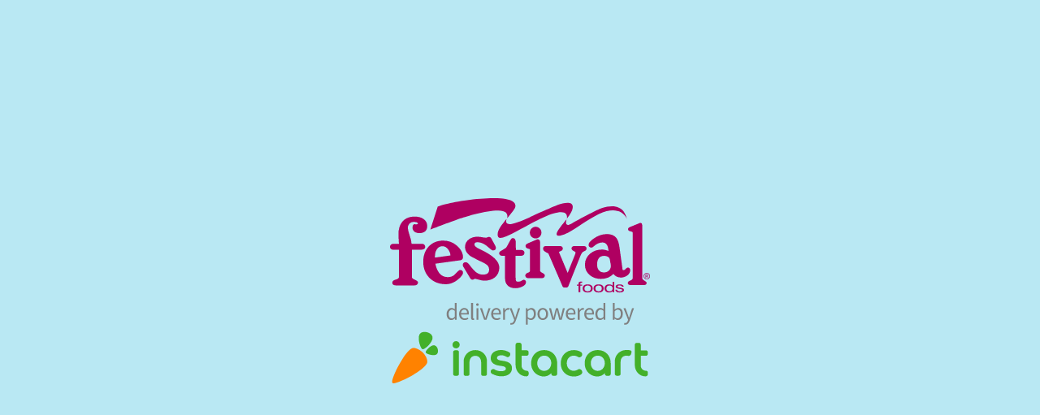

--- FILE ---
content_type: text/html
request_url: https://festivalfoods.net/ordering/instacart/
body_size: 227
content:
<!DOCTYPE html>
<html>
<head>
<meta http-equiv="Content-Type" content="text/html; charset=utf-8" />
<title>Festival Foods Delivery powered by InstaCart</title>
<style>
	body {
		display: flex;
		flex-flow:row;
		justify-content: center;
		align-content: center;
		min-height: 100vh;
		margin:0;
		padding:0;
		background-color: #b9e8f3;
	}
	.holder {
		width:100%;
		max-width:400px;
		margin:0 auto;
		align-self: center;
	}
	.poweredByInstaLogo {
		width:100%;
		height:auto;
		border: 40px solid transparent;
		-webkit-box-sizing: border-box;
		-moz-box-sizing: border-box;
		box-sizing: border-box;
	}
</style>
<script>
	function go(){
		setTimeout(function(){
			document.location = 'https://www.instacart.com/?utm_medium=sem&utm_source=instacart_google&utm_campaign=ad_demand_search_brand_us-mn-twincities_exact_us&utm_content=accountid-1732890876_campaignid-10023670512_adgroupid-102598113082_device-c_adid-504272811042_network=g&utm_term=matchtype-e_keyword-instacrt_targetid-aud-450669713233:kwd-301304965334_locationid-9019635&kskwid=6064634&ksadid=6184475&gclid=EAIaIQobChMImuHxu6O77wIVMPLjBx3xHwAGEAAYASAAEgJBGfD_BwE';
		},3000);
	}
</script>
</head>

<body onload="go();">

<div class="holder">
	<a href="https://www.instacart.com/?utm_medium=sem&utm_source=instacart_google&utm_campaign=ad_demand_search_brand_us-mn-twincities_exact_us&utm_content=accountid-1732890876_campaignid-10023670512_adgroupid-102598113082_device-c_adid-504272811042_network=g&utm_term=matchtype-e_keyword-instacrt_targetid-aud-450669713233:kwd-301304965334_locationid-9019635&kskwid=6064634&ksadid=6184475&gclid=EAIaIQobChMImuHxu6O77wIVMPLjBx3xHwAGEAAYASAAEgJBGfD_BwE"><img src="/_images/content/poweredByInstaLogo.svg" class="poweredByInstaLogo" /></a>
</div>

<script>
  (function(i,s,o,g,r,a,m){i['GoogleAnalyticsObject']=r;i[r]=i[r]||function(){
  (i[r].q=i[r].q||[]).push(arguments)},i[r].l=1*new Date();a=s.createElement(o),
  m=s.getElementsByTagName(o)[0];a.async=1;a.src=g;m.parentNode.insertBefore(a,m)
  })(window,document,'script','//www.google-analytics.com/analytics.js','ga');

  ga('create', 'UA-168394-2', 'auto');
  ga('send', 'pageview');

</script>

<script src="https://cdn.userway.org/widget.js" data-account="ESgUpKE4oj"></script><script defer src="https://static.cloudflareinsights.com/beacon.min.js/vcd15cbe7772f49c399c6a5babf22c1241717689176015" integrity="sha512-ZpsOmlRQV6y907TI0dKBHq9Md29nnaEIPlkf84rnaERnq6zvWvPUqr2ft8M1aS28oN72PdrCzSjY4U6VaAw1EQ==" data-cf-beacon='{"version":"2024.11.0","token":"7721421dafcd42c9825b27334434e397","r":1,"server_timing":{"name":{"cfCacheStatus":true,"cfEdge":true,"cfExtPri":true,"cfL4":true,"cfOrigin":true,"cfSpeedBrain":true},"location_startswith":null}}' crossorigin="anonymous"></script>
</body>
</html>


--- FILE ---
content_type: image/svg+xml
request_url: https://festivalfoods.net/_images/content/poweredByInstaLogo.svg
body_size: 6954
content:
<?xml version="1.0" encoding="utf-8"?>
<svg version="1.1" id="Layer_1" xmlns="http://www.w3.org/2000/svg" xmlns:xlink="http://www.w3.org/1999/xlink" x="0px" y="0px"
	 viewBox="0 0 601.13 426.59" style="enable-background:new 0 0 601.13 426.59;" xml:space="preserve">
<style type="text/css">
	.st0{fill:#808080;}
	.st1{fill-rule:evenodd;clip-rule:evenodd;fill:#AF0061;}
	.st2{fill:#AF0061;}
	.st3{fill-rule:evenodd;clip-rule:evenodd;fill:#FF8200;}
	.st4{fill-rule:evenodd;clip-rule:evenodd;fill:#43B02A;}
	.st5{fill:#43B02A;}
</style>
<g>
	<path class="st0" d="M130.94,267.02c0-8.6,5.44-13.94,11.49-13.94c3.05,0,5.06,1.14,7.4,3.05l-0.22-4.52v-10.18h4.52v38.76h-3.7
		l-0.38-3.1h-0.16c-2.07,2.01-4.9,3.76-8,3.76C135.24,280.85,130.94,275.84,130.94,267.02z M149.61,273.44v-13.83
		c-2.23-2.01-4.25-2.72-6.42-2.72c-4.19,0-7.57,4.03-7.57,10.07c0,6.32,2.61,10.07,7.24,10.07
		C145.31,277.04,147.43,275.84,149.61,273.44z"/>
	<path class="st0" d="M159.74,266.96c0-8.6,5.83-13.88,11.87-13.88c6.75,0,10.62,4.79,10.62,12.41c0,0.98-0.05,1.8-0.22,2.67h-17.8
		c0.38,5.44,3.7,9.04,8.71,9.04c2.56,0,4.79-0.71,6.64-1.96l1.58,2.89c-2.29,1.63-5.12,2.72-8.77,2.72
		C165.29,280.85,159.74,275.73,159.74,266.96z M178.2,264.68c0-5.23-2.45-8-6.48-8c-3.7,0-6.97,2.94-7.51,8H178.2z"/>
	<path class="st0" d="M187.35,274.86v-33.43h4.52v33.75c0,1.42,0.6,1.91,1.31,1.91c0.27,0,0.49,0,0.93-0.11l0.6,3.38
		c-0.65,0.33-1.47,0.49-2.61,0.49C188.71,280.85,187.35,278.67,187.35,274.86z"/>
	<path class="st0" d="M199.16,245.35c0-1.74,1.25-2.94,2.99-2.94s2.99,1.2,2.99,2.94c0,1.8-1.25,2.94-2.99,2.94
		S199.16,247.15,199.16,245.35z M199.87,253.73h4.52v26.46h-4.52V253.73z"/>
	<path class="st0" d="M208.15,253.73h4.68l4.95,14.97c0.82,2.61,1.63,5.28,2.45,7.84h0.22c0.76-2.56,1.63-5.23,2.45-7.84l4.95-14.97
		h4.46l-9.36,26.46h-5.28L208.15,253.73z"/>
	<path class="st0" d="M233.9,266.96c0-8.6,5.83-13.88,11.87-13.88c6.75,0,10.62,4.79,10.62,12.41c0,0.98-0.05,1.8-0.22,2.67h-17.8
		c0.38,5.44,3.7,9.04,8.71,9.04c2.56,0,4.79-0.71,6.64-1.96l1.58,2.89c-2.29,1.63-5.12,2.72-8.77,2.72
		C239.45,280.85,233.9,275.73,233.9,266.96z M252.36,264.68c0-5.23-2.45-8-6.48-8c-3.7,0-6.97,2.94-7.51,8H252.36z"/>
	<path class="st0" d="M261.5,253.73h3.7l0.38,4.79h0.16c1.85-3.32,4.57-5.44,7.51-5.44c1.2,0,2.01,0.16,2.83,0.54l-0.98,3.87
		c-0.76-0.22-1.36-0.33-2.4-0.33c-2.23,0-4.9,1.58-6.7,6.04v16.99h-4.52V253.73z"/>
	<path class="st0" d="M277.79,291.03l0.98-3.54c0.65,0.22,1.31,0.33,1.96,0.33c2.94,0,4.85-2.34,5.93-5.61l0.6-1.96l-10.62-26.51
		h4.68l5.34,14.59c0.87,2.29,1.74,5.01,2.61,7.46h0.22c0.71-2.4,1.47-5.12,2.18-7.46l4.74-14.59h4.41l-9.96,28.64
		c-1.85,5.23-4.63,9.2-9.91,9.2C279.69,291.57,278.66,291.35,277.79,291.03z"/>
	<path class="st0" d="M314.1,253.73h3.7l0.38,3.05h0.16c2.4-2.01,5.39-3.7,8.44-3.7c6.81,0,10.51,5.28,10.51,13.5
		c0,8.98-5.44,14.26-11.49,14.26c-2.4,0-4.9-1.14-7.3-3.05l0.11,4.63v8.93h-4.52V253.73z M332.61,266.58c0-5.83-2.01-9.69-6.97-9.69
		c-2.23,0-4.46,1.2-7.02,3.59v13.83c2.4,2.01,4.68,2.72,6.42,2.72C329.4,277.04,332.61,273.12,332.61,266.58z"/>
	<path class="st0" d="M341,267.02c0-8.87,5.77-13.94,12.25-13.94c6.48,0,12.3,5.06,12.3,13.94c0,8.77-5.83,13.83-12.3,13.83
		C346.77,280.85,341,275.78,341,267.02z M360.87,267.02c0-6.1-3.05-10.18-7.62-10.18c-4.52,0-7.57,4.08-7.57,10.18
		c0,6.04,3.05,10.07,7.57,10.07C357.82,277.09,360.87,273.06,360.87,267.02z"/>
	<path class="st0" d="M367.74,253.73h4.63l3.87,15.35c0.6,2.4,1.14,4.68,1.58,7.51h0.22c0.54-2.83,1.03-5.12,1.63-7.51l3.97-15.35
		h4.85l4.03,15.35c0.6,2.4,1.2,4.68,1.74,7.51h0.22c0.54-2.83,0.98-5.12,1.58-7.51l3.87-15.35h4.3l-7.13,26.46h-5.72l-3.59-14.21
		c-0.65-2.45-1.14-4.74-1.74-7.84h-0.22c-0.49,3.1-0.98,5.44-1.69,7.84l-3.54,14.21h-5.44L367.74,253.73z"/>
	<path class="st0" d="M406.45,266.96c0-8.6,5.83-13.88,11.87-13.88c6.75,0,10.62,4.79,10.62,12.41c0,0.98-0.05,1.8-0.22,2.67h-17.8
		c0.38,5.44,3.7,9.04,8.71,9.04c2.56,0,4.79-0.71,6.64-1.96l1.58,2.89c-2.29,1.63-5.12,2.72-8.77,2.72
		C412,280.85,406.45,275.73,406.45,266.96z M424.91,264.68c0-5.23-2.45-8-6.48-8c-3.7,0-6.97,2.94-7.51,8H424.91z"/>
	<path class="st0" d="M434.05,253.73h3.7l0.38,4.79h0.16c1.85-3.32,4.57-5.44,7.51-5.44c1.2,0,2.01,0.16,2.83,0.54l-0.98,3.87
		c-0.76-0.22-1.36-0.33-2.4-0.33c-2.23,0-4.9,1.58-6.7,6.04v16.99h-4.52V253.73z"/>
	<path class="st0" d="M449.14,266.96c0-8.6,5.83-13.88,11.87-13.88c6.75,0,10.62,4.79,10.62,12.41c0,0.98-0.05,1.8-0.22,2.67h-17.8
		c0.38,5.44,3.7,9.04,8.71,9.04c2.56,0,4.79-0.71,6.64-1.96l1.58,2.89c-2.29,1.63-5.12,2.72-8.77,2.72
		C454.69,280.85,449.14,275.73,449.14,266.96z M467.59,264.68c0-5.23-2.45-8-6.48-8c-3.7,0-6.97,2.94-7.51,8H467.59z"/>
	<path class="st0" d="M474.84,267.02c0-8.6,5.44-13.94,11.49-13.94c3.05,0,5.06,1.14,7.4,3.05l-0.22-4.52v-10.18h4.52v38.76h-3.7
		l-0.38-3.1h-0.16c-2.07,2.01-4.9,3.76-8,3.76C479.14,280.85,474.84,275.84,474.84,267.02z M493.51,273.44v-13.83
		c-2.23-2.01-4.25-2.72-6.42-2.72c-4.19,0-7.57,4.03-7.57,10.07c0,6.32,2.61,10.07,7.24,10.07
		C489.21,277.04,491.33,275.84,493.51,273.44z"/>
	<path class="st0" d="M519.32,277.47h-0.16l-0.44,2.72h-3.59v-38.76h4.52v10.56l-0.16,4.74c2.45-2.07,5.39-3.65,8.33-3.65
		c6.81,0,10.51,5.28,10.51,13.45c0,9.04-5.44,14.32-11.49,14.32C524.39,280.85,521.66,279.59,519.32,277.47z M533.64,266.58
		c0-5.83-2.01-9.69-6.97-9.69c-2.23,0-4.52,1.2-7.02,3.59v13.83c2.29,2.01,4.68,2.72,6.42,2.72
		C530.43,277.04,533.64,273.12,533.64,266.58z"/>
	<path class="st0" d="M541.05,291.03l0.98-3.54c0.65,0.22,1.31,0.33,1.96,0.33c2.94,0,4.85-2.34,5.93-5.61l0.6-1.96l-10.62-26.51
		h4.68l5.34,14.59c0.87,2.29,1.74,5.01,2.61,7.46h0.22c0.71-2.4,1.47-5.12,2.18-7.46l4.74-14.59h4.41l-9.96,28.64
		c-1.85,5.23-4.63,9.2-9.91,9.2C542.95,291.57,541.92,291.35,541.05,291.03z"/>
</g>
<g>
	<g>
		<g>
			<path class="st1" d="M207.79,117.57c0.02,0-1.57-0.74-1.57-0.74c-7.04-3.26-10.91-6.73-10.91-9.77c0-2.18,0-5.46,7.69-5.46
				c5.64,0,11.94,2.33,18.73,6.94c0.13,0.1,1.2,0.93,7.19,6c6.49,5.44,7.74,5.96,9.44,5.96c4.51,0,6.53-3.01,6.53-6
				c0-1.09-0.3-2.28-0.97-3.84c-0.05-0.12-0.1-0.23-0.16-0.34l-9.77-18.05c-0.04-0.08-0.09-0.15-0.13-0.23
				c-0.65-1.03-2.23-2.77-5.49-2.77c-0.05,0-0.1,0-0.15,0c-0.93,0.03-1.74,0.35-2.74,0.86c-1.23,0.62-2.33,0.95-3.16,0.95
				c-1.97,0-5.11-0.34-9.34-1.01c-4.7-0.82-8.22-1.22-10.73-1.22c-7.5,0.01-13.97,1.9-19.24,5.64c-6.36,4.47-9.58,10.67-9.58,18.41
				c0,7.58,4.13,14.47,12.28,20.49c0.15,0.12,0.31,0.22,0.48,0.31c11.81,6.4,21.61,11.32,29.13,14.63
				c6.02,3.22,8.77,5.42,10.02,6.71c2.52,2.53,3.73,5.47,3.73,9.04c0,6.01-1.71,12.15-14.38,12.15c-5.45,0-10.39-1.68-15.09-5.15
				c-3.3-2.45-7.48-6.78-12.42-12.87c-0.8-1-1.76-2.26-2.83-3.75c-3.52-4.77-6.43-6.89-9.47-6.89c-4.59,0.01-6.64,3.13-6.64,6.21
				c0,1.5,0.48,3,1.46,4.59c-0.03-0.04,14.36,23.87,15.59,25.92l0.02,0.05c0.14,0.3,0.33,0.58,0.54,0.84
				c1.06,1.28,2.57,2.74,4.74,2.74c1.14-0.01,2.3-0.4,4.48-1.49c0.8-0.41,1.24-0.55,1.43-0.61c0.57,0.08,2.46,0.43,8.21,1.96
				c5.76,1.59,10.38,2.37,14.11,2.37c9.34-0.01,17.23-2.52,23.46-7.48c6.95-5.63,10.47-13.27,10.47-22.74
				C252.74,145.39,238.03,131.53,207.79,117.57z"/>
			<path class="st1" d="M454.47,116.08c-0.01-2.76-1.93-5.73-6.14-5.73h-22.21c-4.46,0.01-6.45,2.88-6.45,5.73
				c0,3.01,2.59,4.54,6.84,6.72c1.96,0.99,2.38,1.77,2.38,1.88c0,1.74-0.31,3.36-0.94,4.93c0.01-0.01-11.42,28.46-17.15,42.75
				c-6.47-15.42-20.1-47.92-20.09-47.88c-0.11-0.29-0.12-0.42-0.12-0.42c0-0.02,0-0.02,0-0.04c1.6-0.98,2.51-1.36,2.93-1.51
				c5.01-1.57,6.07-4.37,6.07-6.44c0-2.86-2.01-5.73-6.45-5.73H360.1c-4.29,0.01-6.24,2.98-6.24,5.73c0,3.64,2.59,6.68,7.7,9.04
				c3.74,1.68,4.68,2.69,4.84,2.88c1.45,3.35,32.63,75.49,32.63,75.49c0.65,1.5,2.13,2.46,3.76,2.46h5.52
				c1.68,0,3.18-1.02,3.81-2.57l27.84-69.61c2.72-6.7,5.11-9.28,6.62-10.27c0.08-0.05,0.61-0.39,2.34-1.01
				C453.75,120.75,454.47,117.73,454.47,116.08z"/>
			<path class="st1" d="M50.64,118.73c0.11-0.01,0.25-0.02,0.42-0.02h21.42c8.23,0,8.87-5.16,8.87-6.74
				c-0.01-1.15-0.44-6.85-8.61-6.85H50.01c-0.13-0.32-0.31-0.92-0.43-1.98c-0.38-2.69-0.73-4.84-1.08-6.67
				c-0.19-0.98-0.86-3.62-4.5-15.25c-2.29-7.61-2.78-11.31-2.78-13.07c0-3.48,1.17-6.46,3.57-9.09c2.59-2.89,5.86-4.28,10.01-4.28
				c9.58,0,9.58,3.1,9.58,4.27c0,0.31-0.05,0.47-0.07,0.5c-0.11,0.15-1.07,0.7-3.71,0.7c-1.28,0-2.35-0.06-3.18-0.17
				c-1.86-0.26-3.66,0.78-4.36,2.52C52.35,64.4,52,66.01,52,67.53c0,3.91,1.58,12.99,16.22,12.99c11.38,0,17.9-5.89,17.9-16.16
				c-0.01-7.23-3.26-13.08-9.41-16.91c-5.08-3.27-11.77-4.95-19.84-4.95c-13.01,0-22.92,4.44-29.47,13.17
				c-5.25,7.05-7.92,16.24-7.92,27.32c0,2.58,0.18,6.45,0.53,11.5c0.33,4.73,0.5,8.31,0.51,10.65H8.74
				C0.42,105.14,0,111.01,0,112.19c0,1.12,0.41,6.74,8.48,6.74h12c0.02,0,0.02,0,0.04,0v63.1c0,0.83,0,2.8-4.22,4.6
				c-0.47,0.19-1.49,0.56-3.32,1.11c-1.87,0.54-7.69,2.22-7.69,7.1c0,1.03,0.4,6.21,8.22,6.21h43.35c5.52,0,7.67-3.26,7.83-6.31
				c0-0.09,0.01-0.17,0.01-0.26c-0.03-3.08-2.4-4.21-9.42-7.56c-3.07-1.49-4.64-3.14-4.64-4.88v-63.28
				C50.63,118.74,50.64,118.74,50.64,118.73z"/>
			<path class="st1" d="M162.42,165.56c-1.95,0-3.41,0.87-8.7,6.27c-4.77,4.95-5.81,5.82-5.97,5.94c-4.04,2.79-8.64,4.17-14,4.17
				c-11.48,0-19.6-5.82-24.81-17.81c-2.34-5.34-3.58-9.73-3.72-13.12c0.14-0.03,0.29-0.06,0.49-0.09c0.03,0,56.85-7.77,56.91-7.78
				c3.83-0.59,6.21-3.26,6.21-6.98c0-9.85-5.2-19.17-15.44-27.72c-8.42-7.04-18.63-10.61-30.35-10.61
				c-14.03,0-25.44,4.73-33.91,14.05c-8.16,8.92-12.3,20.56-12.3,34.57c0,15.2,4.89,27.8,14.54,37.45
				c9.73,9.58,22.39,14.42,37.65,14.42c11.72,0,22.83-5.14,33.03-15.26c4.68-4.6,6.77-8.12,6.77-11.41
				C168.81,168.06,166.18,165.56,162.42,165.56 M104.15,136.95c-0.11-0.53-0.23-1.41-0.23-2.8c0-6.43,1.5-11.96,4.47-16.43
				c3.18-4.69,7.43-6.99,12.97-6.99c5,0,9.27,2.4,13.03,7.33c3.34,4.35,5.1,8.93,5.4,13.97L104.15,136.95z"/>
			<path class="st1" d="M555.41,165.77c0-4-2.8-5.83-5.4-5.83c-1.92,0.03-2.97,0.96-6.31,4.19c-1.25,1.21-2.65,1.77-4.41,1.77
				c-0.87,0-1.4,0-1.69-2.18c-0.01-0.03-7.05-51.04-7.05-51.04c-1.34-9.8-3.79-16.77-7.48-21.31c-4.62-5.74-11.85-8.65-21.48-8.65
				c-11.1,0-21.91,3.85-32.12,11.42c-7.13,5.26-10.32,9.42-10.32,13.47c0,3.81,2.6,6.37,6.47,6.37c1.77,0,3.16-0.94,5.6-3.06
				c6.6-5.81,13.08-8.75,19.32-8.75c3.79,0,13.5,0.01,14.64,19.49c-5.21-2.12-10.33-3.2-15.29-3.2c-10.39,0-19.43,3.08-26.86,9.15
				c-8.19,6.72-12.33,15.43-12.33,25.92c0,9.94,3.91,18.08,11.62,24.21c6.99,5.55,15.51,8.36,25.29,8.36
				c11.93,0,21.6-3.84,28.84-11.39c4.35,5.41,10.24,8.25,17.31,8.25c4.88,0,9.48-1.35,13.67-4
				C554.03,174.73,555.41,169.45,555.41,165.77 M478.83,152.65c0-5.92,1.33-10.71,3.95-14.23c2.73-3.63,6.66-5.39,11.99-5.39
				c3.99,0,7.31,0.86,9.86,2.56c2.08,1.44,3.29,3.43,3.76,6.26c0,0.04,2.07,11.74,2.07,11.74c0.06,0.32,0.15,1.08,0.15,2.64
				c0,4.42-1.49,7.93-4.53,10.75c-3.12,2.83-6.9,4.22-11.52,4.22c-5.17,0-9.02-1.66-11.75-5.08
				C480.13,162.75,478.83,158.33,478.83,152.65z"/>
			<path class="st1" d="M586.92,189.34c-3.42-2.06-3.82-4.15-3.82-5.53V61.99c0-3.72-2.29-5.03-4.26-5.03c-1,0-1.92,0.32-2.72,0.92
				l-21.76,8.78c-3.32,1.39-4.02,3.45-4.02,4.93c0,3.46,4.17,4.51,5.54,4.86c2.32,0.56,3.16,0.84,3.44,0.95
				c0.99,0.38,1.88,1.03,1.88,3.31v103.1c0,1.42-0.39,3.51-3.77,5.26c-0.63,0.35-1.42,0.68-2.37,1.02c-3.52,1.27-5.3,3.11-5.3,5.46
				c0,2.24,1.48,4.64,5.62,4.64h32.58c3.91,0,5.41-2.49,5.51-4.81C593.48,193.41,592.32,192.54,586.92,189.34z"/>
			<path class="st1" d="M309.19,188.09c-1.46,0.01-2.68,0.69-4.19,1.76c-2.65,1.82-5.39,2.73-8.3,2.73c-4.31,0-5.05-1.55-5.29-2.06
				c-0.26-0.52-1-2.5-1-9.02v-48.63h12.68c5.75,0,7.78-3.66,7.78-6.79c0-3.09-1.99-6.69-7.58-6.69H292.4
				c-0.76,0-1.16-0.11-1.31-0.18c-0.03-0.09-0.08-0.3-0.09-0.71c0,0.03-0.2-16.54-0.2-16.54c-0.15-8.56-4.31-9.84-6.78-9.84
				c-2.93,0.02-4.42,1.8-9.41,11.27c-4.55,8.58-5.88,10.28-6.17,10.61c-0.01,0.01-0.04,0.05-0.08,0.08
				c-0.18,0.18-1.37,1.2-7.44,4.91c-1.45,0.9-2.63,1.55-3.59,2.07c-2.44,1.33-4.96,2.69-4.96,5.91c0,0.99,0.37,5.89,7.59,5.89h5.9
				v50.92c0,15.32,8.65,23.76,24.36,23.76c4.07,0,8.59-0.93,13.43-2.75c7.19-2.72,10.83-6.56,10.83-11.42
				C314.47,190.32,312.25,188.09,309.19,188.09z"/>
			<path class="st1" d="M350.31,171.08c-3.29-1.81-3.29-3.38-3.29-3.98v-65.92c-0.01-4.51-2.81-6.52-5.6-6.52
				c-0.89,0-1.72,0.3-2.41,0.8c-0.11,0.03-0.22,0.05-0.33,0.1l-20.48,8.79c-3.98,1.76-4.82,4.23-4.82,6c0,2.1,1.12,4.88,6.47,6.22
				c2.28,0.55,2.96,0.8,3.11,0.86c0.47,0.18,0.8,0.31,0.8,1.62v48.06c0,1.14-0.33,2.48-2.77,3.77c-0.39,0.22-1,0.51-2.07,0.89
				c-4.06,1.47-6.1,3.71-6.1,6.67c0,2.97,2.16,5.96,6.99,5.96h31.42c4.64,0,6.72-3.13,6.72-6.24
				C357.91,175.22,355.69,174.01,350.31,171.08"/>
			<path class="st1" d="M336.72,92.87c7.41,0,13.44-6.03,13.44-13.44c0-7.41-6.03-13.44-13.44-13.44c-7.41,0-13.44,6.03-13.44,13.44
				C323.28,86.84,329.31,92.87,336.72,92.87z"/>
		</g>
		<g>
			<path class="st2" d="M110.4,19.38c0,0,20.9-7.85,61.57-13.73c38.78-5.6,64.4-6.33,83.38-5.2s45.87,7.46,29.83,28.25
				c-16.04,20.79-13.11,15.82-14.69,18.3c-1.58,2.48,9.94-18.3-19.88-18.53c-29.83-0.23-74.12,13.78-87,18.08
				c-12.75,4.25-70.37,26.03-70.37,26.03L110.4,19.38z"/>
			<path class="st2" d="M269.82,47.95c0,0-7.01,14.87,11.96,11.26c18.99-3.61,38.87-14.01,49.26-18.98
				c10.39-4.97,52.31-23.17,58.3-25.31c11.89-4.25,39.93-11.25,31.8,12.47c-2.88,7.83-10.46,17.28-12.43,20.37
				c0,0,7.6-24.45-31.8-12.28c-24.58,7.6-62.35,29.5-66.43,31.41c-4.29,2.03-28.47,16.04-41.58,21.24
				c-13.11,5.19-21.24,6.55-19.88-6.33C250.38,68.92,269.82,47.95,269.82,47.95z"/>
			<path class="st2" d="M408.45,48.58c0,0-7.77,20.77,11.75,9.72c19.81-11.21,54-29.15,59.43-31.19
				c5.42-2.03,56.67-27.2,67.99,20.74c0,0-12.63-35.88-65.51-11.03c-28.47,14.61-49.95,31.42-69.39,42.17
				c-6.87,3.8-41.75,19.18-21-9.41C400.37,57.68,408.45,48.58,408.45,48.58z"/>
		</g>
	</g>
	<g>
		<path class="st2" d="M435.94,216.83v-15.25h-3.98v-2.35h3.98v-2.6c0-1.46,0.46-2.55,1.36-3.27c0.92-0.73,2.29-1.1,4.12-1.1
			c0.29,0,0.65,0.02,1.09,0.05c0.44,0.03,1.08,0.09,1.92,0.18v2.66c-0.44-0.05-0.81-0.09-1.11-0.11c-0.28-0.03-0.52-0.05-0.7-0.05
			c-0.95,0-1.62,0.19-1.99,0.58c-0.38,0.38-0.56,1.11-0.56,2.18v1.48h4.36v2.35h-4.36v15.25H435.94L435.94,216.83z"/>
		<path class="st1" d="M449.56,208.01c0,2.18,0.64,3.85,1.92,5.01c1.3,1.15,3.14,1.72,5.55,1.72c2.38,0,4.2-0.57,5.47-1.72
			c1.27-1.16,1.9-2.83,1.9-5.01c0-2.17-0.63-3.83-1.9-4.98c-1.27-1.16-3.09-1.74-5.47-1.74c-2.41,0-4.26,0.58-5.55,1.73
			C450.2,204.17,449.56,205.83,449.56,208.01L449.56,208.01z M445.39,208.01c0-2.95,1.01-5.24,3.03-6.88
			c2.03-1.64,4.88-2.47,8.55-2.47c3.68,0,6.54,0.82,8.58,2.47c2.03,1.63,3.05,3.93,3.05,6.88c0,2.96-1.02,5.26-3.05,6.9
			c-2.02,1.64-4.87,2.46-8.53,2.46c-3.69,0-6.54-0.82-8.58-2.45C446.41,213.29,445.39,210.98,445.39,208.01L445.39,208.01z"/>
		<path class="st1" d="M474.89,208.01c0,2.18,0.64,3.85,1.92,5.01c1.3,1.15,3.15,1.72,5.54,1.72c2.38,0,4.21-0.57,5.47-1.72
			c1.26-1.16,1.9-2.83,1.9-5.01c0-2.17-0.64-3.83-1.9-4.98c-1.27-1.16-3.09-1.74-5.47-1.74c-2.41,0-4.26,0.58-5.54,1.73
			C475.53,204.17,474.89,205.83,474.89,208.01L474.89,208.01z M470.73,208.01c0-2.95,1.01-5.24,3.03-6.88
			c2.04-1.64,4.89-2.47,8.55-2.47c3.68,0,6.53,0.82,8.57,2.47c2.04,1.63,3.06,3.93,3.06,6.88c0,2.96-1.02,5.26-3.06,6.9
			c-2.02,1.64-4.86,2.46-8.53,2.46c-3.68,0-6.54-0.82-8.57-2.45C471.74,213.29,470.73,210.98,470.73,208.01L470.73,208.01z"/>
		<path class="st1" d="M514.67,207.91c0-2.18-0.61-3.82-1.83-4.93c-1.21-1.11-3-1.66-5.38-1.66c-2.3,0-4.07,0.61-5.32,1.82
			c-1.25,1.21-1.88,2.92-1.88,5.15c0,2.01,0.64,3.58,1.92,4.73c1.3,1.15,3.07,1.72,5.31,1.72c2.28,0,4.04-0.59,5.3-1.77
			C514.05,211.79,514.67,210.1,514.67,207.91L514.67,207.91z M518.47,192.63v24.2h-3.94v-2.22c-1.04,0.92-2.22,1.61-3.53,2.07
			c-1.31,0.46-2.75,0.69-4.34,0.69c-3.23,0-5.81-0.84-7.74-2.51c-1.91-1.69-2.87-3.95-2.87-6.78c0-2.88,0.97-5.17,2.89-6.86
			c1.93-1.71,4.51-2.56,7.71-2.56c1.69,0,3.18,0.23,4.48,0.69c1.31,0.45,2.44,1.13,3.39,2.04v-8.76H518.47L518.47,192.63z"/>
		<path class="st2" d="M521.13,211.12h3.92c0.15,1.19,0.74,2.09,1.76,2.71c1.05,0.61,2.51,0.92,4.42,0.92
			c1.74,0,3.13-0.24,4.14-0.74c1.01-0.5,1.51-1.19,1.51-2.06c0-0.64-0.26-1.14-0.77-1.48c-0.5-0.35-1.48-0.65-2.94-0.9l-4.54-0.86
			c-2.56-0.45-4.35-1.04-5.37-1.77c-0.99-0.75-1.49-1.81-1.49-3.17c0-1.56,0.81-2.79,2.42-3.7c1.63-0.92,3.85-1.38,6.68-1.38
			c2.88,0,5.17,0.49,6.87,1.46c1.71,0.97,2.55,2.28,2.55,3.93v0.07h-3.96c-0.09-0.93-0.62-1.65-1.58-2.15
			c-0.95-0.51-2.24-0.77-3.89-0.77c-1.65,0-2.9,0.21-3.76,0.62c-0.85,0.42-1.27,1.02-1.27,1.82c0,0.57,0.27,1.02,0.79,1.35
			c0.55,0.31,1.55,0.6,3.01,0.84l3.94,0.67c2.81,0.48,4.74,1.1,5.79,1.85c1.06,0.75,1.59,1.82,1.59,3.21c0,1.83-0.89,3.26-2.67,4.27
			c-1.77,1.01-4.24,1.51-7.41,1.51c-3.11,0-5.5-0.54-7.17-1.61C522.03,214.69,521.18,213.14,521.13,211.12L521.13,211.12z"/>
	</g>
	<g>
		<path class="st2" d="M593.76,172.15c4.09,0,7.36,3.33,7.36,7.5c0,4.23-3.27,7.53-7.39,7.53c-4.1,0-7.43-3.3-7.43-7.53
			c0-4.16,3.33-7.5,7.43-7.5H593.76z M593.73,173.32c-3.3,0-6,2.83-6,6.33c0,3.56,2.7,6.36,6.03,6.36c3.33,0.03,6-2.8,6-6.33
			c0-3.53-2.66-6.36-6-6.36H593.73z M592.33,184.01H591v-8.36c0.7-0.1,1.37-0.2,2.37-0.2c1.27,0,2.1,0.27,2.6,0.63
			c0.5,0.36,0.77,0.93,0.77,1.73c0,1.1-0.73,1.77-1.63,2.03v0.06c0.73,0.14,1.23,0.8,1.4,2.03c0.2,1.3,0.4,1.8,0.53,2.07h-1.4
			c-0.2-0.27-0.4-1.03-0.57-2.13c-0.2-1.07-0.73-1.47-1.8-1.47h-0.93V184.01z M592.33,179.39h0.96c1.1,0,2.03-0.4,2.03-1.43
			c0-0.73-0.53-1.47-2.03-1.47c-0.43,0-0.73,0.04-0.96,0.07V179.39z"/>
	</g>
</g>
<g>
	<g transform="matrix(1.16401 0 0 1.16401 47.4807 25.431)">
		<path class="st3" d="M24.35,283.72c6.05,6.05,10.91,15.91,8.15,21.82c-7.49,15.78-63.76,43.38-68.5,38.52
			c-4.73-4.73,22.88-61,38.52-68.5C8.31,272.81,18.3,277.67,24.35,283.72z"/>
		<path class="st4" d="M54.06,277.15c-0.92-3.68-3.42-7.23-7.23-7.76c-6.84-0.79-17.62,11.31-16.83,14.2
			c0.79,2.89,16.04,7.89,21.69,3.81C54.59,285.3,55.12,280.7,54.06,277.15z M32.9,243.62c5.13,1.31,10.25,4.86,10.78,10.12
			c1.05,9.6-15.78,24.72-19.85,23.53c-4.08-1.05-11.04-22.35-5.39-30.37C21.46,242.84,27.9,242.31,32.9,243.62z"/>
	</g>
	<path class="st5" d="M261.95,375.07l-5.82-0.92c-5.51-0.77-8.88-2.6-8.88-5.97c0-3.83,4.13-6.12,10.41-6.12
		c4.44,0,7.96,1.68,11.32,3.37l0.61,0.31c0.77,0.46,1.68,0.61,2.45,0.61c1.99,0,3.98-1.07,4.9-2.91l0.46-0.92
		c0.77-1.38,0.92-2.91,0.46-4.44c-0.46-1.53-1.53-2.75-2.91-3.37c-5.05-2.45-10.41-4.74-17.6-4.74c-14.84,0-24.48,7.19-24.48,18.82
		c0,9.49,6.89,15.46,19.74,17.29l5.97,0.77c6.27,0.92,9.33,2.75,9.33,5.66c0,2.75-1.53,6.27-11.17,6.27
		c-5.36,0-10.71-1.38-15.15-4.13c-0.92-0.61-1.84-0.92-2.91-0.92c-1.99,0-3.83,1.07-4.74,2.6l-0.31,0.46
		c-0.77,1.38-1.07,2.91-0.61,4.44c0.46,1.53,1.38,2.75,2.75,3.52c7.65,4.28,16.53,5.82,21.12,5.82c15.46,0,25.1-6.73,25.1-18.82
		C282.15,382.42,275.26,376.91,261.95,375.07z M442.37,395.88c-1.07-1.22-2.75-1.99-4.44-1.99c-1.07,0-2.3,0.31-3.21,0.92
		c-3.21,1.99-6.58,3.06-9.95,3.06c-9.33,0-16.07-7.35-16.07-17.45c0-10.1,6.73-17.45,16.07-17.45c3.52,0,6.73,0.92,9.79,2.91
		c2.3,1.53,5.66,1.22,7.65-0.92l0.46-0.46c1.38-1.38,1.99-3.37,1.68-5.2c-0.15-1.84-1.22-3.52-2.75-4.59
		c-4.59-3.06-10.25-4.59-16.37-4.59c-17.9,0-30.45,12.55-30.45,30.45c0,17.9,12.55,30.45,30.45,30.45c6.27,0,11.94-1.68,16.53-4.74
		c1.53-1.07,2.6-2.75,2.75-4.59c0.31-1.84-0.31-3.67-1.68-5.2L442.37,395.88z M152.68,329.47c-4.59,0-8.26,3.67-8.26,8.42
		s3.52,8.26,8.26,8.26c4.74,0,8.42-3.67,8.42-8.26C161.1,333.14,157.43,329.47,152.68,329.47z M155.13,350.59h-4.9
		c-2.45,0-4.28,1.99-4.28,4.28v50.19c0,2.45,1.99,4.28,4.28,4.28h4.9c2.45,0,4.28-1.99,4.28-4.28v-50.19
		C159.57,352.42,157.58,350.59,155.13,350.59z M316.12,397.72c-5.51,0-11.94-4.28-11.94-11.94v-22.65h11.94
		c2.45,0,4.28-1.99,4.28-4.28v-3.98c0-2.45-1.99-4.28-4.28-4.28h-11.94v-13.01c0-2.45-1.99-4.28-4.28-4.28h-5.2
		c-2.45,0-4.28,1.99-4.28,4.28v47.44c0,13.62,10.41,25.71,24.79,25.71c1.38,0,2.75-0.61,3.83-1.53c1.07-1.07,1.53-2.45,1.53-3.83
		V402C320.56,399.71,318.57,397.72,316.12,397.72L316.12,397.72z M197.37,350.13c-17.45,0-27.09,13.93-27.09,25.86v29.23
		c0,2.45,1.99,4.28,4.28,4.28h4.9c2.45,0,4.28-1.99,4.28-4.28v-26.93c0-9.03,5.51-15,13.47-15s13.47,5.97,13.47,15v26.93
		c0,2.45,1.99,4.28,4.28,4.28h4.9c2.45,0,4.28-1.99,4.28-4.28v-29.38C224.45,363.9,214.66,350.13,197.37,350.13z M555.31,350.59
		c-1.84-0.46-6.58-0.61-9.03-0.61h-0.61c-13.47,0-25.86,11.02-25.86,26.17v28.77c0,2.45,1.99,4.28,4.28,4.28h4.9
		c2.45,0,4.28-1.99,4.28-4.28V376.6c0-8.26,5.82-13.62,13.16-13.62c1.38,0,2.75,0.15,4.13,0.46c0.31,0,0.77,0.15,1.07,0.15
		c2.75,0,5.2-1.84,5.82-4.59c0.31-1.53,0.61-2.6,0.92-3.52c0.31-1.07,0.15-2.14-0.46-3.06C557.3,351.5,556.38,350.89,555.31,350.59
		L555.31,350.59z M591.73,363.29c2.45,0,4.28-1.99,4.28-4.28v-3.98c0-2.45-1.99-4.28-4.28-4.28h-11.94v-13.01
		c0-2.45-1.99-4.28-4.28-4.28h-5.2c-2.45,0-4.28,1.99-4.28,4.28v47.29c0,13.62,10.41,25.71,24.79,25.71c1.38,0,2.75-0.61,3.83-1.53
		c1.07-1.07,1.53-2.45,1.53-3.83V402c0-2.45-1.99-4.28-4.44-4.28c-5.51,0-11.94-4.28-11.94-11.94v-22.65h11.94L591.73,363.29z
		 M497,354.72c-4.59-3.06-10.25-4.59-16.53-4.59h-0.31h-0.31c-6.12,0-11.94,1.68-16.37,4.59c-8.26,5.2-13.31,14.38-13.31,25.71
		c0,11.94,5.51,21.42,14.54,26.47c4.13,2.45,9.18,3.98,14.54,3.98c9.79,0,15.61-5.51,17.6-7.96v2.14c0,2.45,1.99,4.28,4.28,4.28h4.9
		c2.45,0,4.28-1.99,4.28-4.28v-24.48C510.32,369.1,505.27,359.92,497,354.72L497,354.72z M485.68,397.11
		c-1.53,0.46-3.21,0.77-4.74,0.92h-0.31h-0.31h-0.31h-0.31c-1.68,0-3.21-0.31-4.74-0.92c-6.43-2.3-10.71-8.57-10.71-16.68
		c0-9.49,5.97-16.53,14.38-17.45h3.67c8.42,0.92,14.38,7.96,14.38,17.45C496.39,388.54,492.11,394.81,485.68,397.11L485.68,397.11z
		 M373.2,354.72c-4.59-3.06-10.25-4.59-16.53-4.59h-0.31h-0.31c-6.12,0-11.94,1.68-16.37,4.59c-8.26,5.2-13.31,14.38-13.31,25.71
		c0,11.94,5.51,21.42,14.54,26.47c4.13,2.45,9.18,3.98,14.54,3.98c9.79,0,15.61-5.51,17.6-7.96v2.14c0,2.45,1.99,4.28,4.28,4.28h4.9
		c2.45,0,4.28-1.99,4.28-4.28v-24.48C386.51,369.1,381.46,359.92,373.2,354.72L373.2,354.72z M361.88,397.11
		c-1.53,0.46-3.21,0.77-4.74,0.92h-0.31h-0.31h-0.31h-0.31c-1.68,0-3.21-0.31-4.74-0.92c-6.43-2.3-10.71-8.57-10.71-16.68
		c0-9.49,5.97-16.53,14.38-17.45h3.67c8.42,0.92,14.38,7.96,14.38,17.45C372.59,388.54,368.3,394.81,361.88,397.11L361.88,397.11z"
		/>
</g>
</svg>


--- FILE ---
content_type: text/plain
request_url: https://www.google-analytics.com/j/collect?v=1&_v=j102&a=1842855697&t=pageview&_s=1&dl=https%3A%2F%2Ffestivalfoods.net%2Fordering%2Finstacart%2F&ul=en-us%40posix&dt=Festival%20Foods%20Delivery%20powered%20by%20InstaCart&sr=1280x720&vp=1280x720&_u=IEBAAEABAAAAACAAI~&jid=2069555149&gjid=348625156&cid=455340117.1770048109&tid=UA-168394-2&_gid=2115381185.1770048109&_r=1&_slc=1&z=165564598
body_size: -451
content:
2,cG-NTD7P892Y3